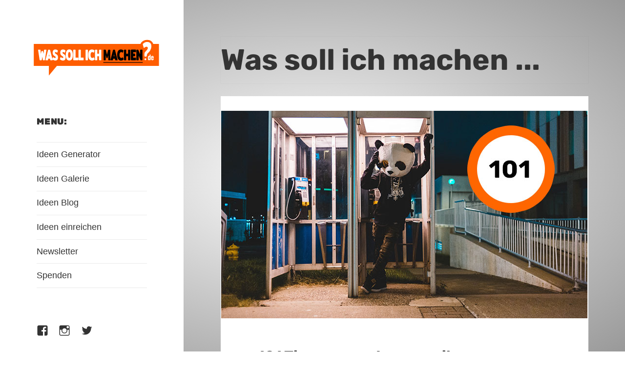

--- FILE ---
content_type: text/css
request_url: https://wassollichmachen.de/wp-content/cache/minify/5ec03.css
body_size: 851
content:
:root{--color:#000;--transitionTime:0.7s}html{box-sizing:border-box}*,*:before,*:after{box-sizing:inherit}*:focus{outline:none}html,body{width:100%;height:100%;margin:0;padding:0}.c-text-generator{display:flex;align-items:center;justify-content:center;flex-direction:column;position:relative}.c-text-generator .c-cards{width:100%;max-width:600px;margin:0
0 40px 0;padding:40px;position:relative;background-color:white;box-shadow:0px 0px 10px 0px rgba(0,0,0,0.35)}.c-text-generator .c-cards:before{content:'';width:100%;padding-top:100%;display:block}.c-text-generator .c-cards-content{left:40px;top:40px;width:calc(100% - 80px);height:calc(100% - 80px);padding:20px;border:1px
solid #000;background-position:center !important;background-repeat:no-repeat !important;background-size:cover !important;position:absolute;transition:all var(--transitionTime) ease-in-out;z-index:9999}.c-text-generator .c-cards-content.hide{opacity:0;z-index:0}.c-text-generator .c-cards-content-inner{width:100%;height:100%;position:relative}.c-text-generator .c-cards-icon{display:flex;align-items:center;justify-content:center;position:relative;height:15%;top:0}.c-text-generator .c-cards-icon:before,
.c-text-generator .c-cards-icon:after{content:'';width:100%;height:1px;margin:0
20px;background:var(--color);display:inline-block;transition:background var(--transitionTime) ease-in-out}.c-text-generator .c-cards-icon
img{max-width:80px;margin-top:-15px;height:auto}.c-text-generator .c-cards-quote{display:flex;align-items:center;justify-content:center;padding:10px;height:70%}.c-text-generator .c-cards-quote-inner{font-family:'Rubik',sans-serif;font-style:italic;font-weight:bold;text-align:center;font-size:50px;line-height:1.25;color:var(--color);transition:all var(--transitionTime) ease-in-out}.c-text-generator .c-cards-quote-inner.hide{transform:scale(0.5)}.c-text-generator .c-cards-quote-inner
a{color:#f60;font-weight:bold}.c-text-generator .c-cards-logo{width:calc(100% - 40px);display:flex;align-items:center;justify-content:center;padding:10px
0 0 0;height:15%;bottom:20px;position:absolute}.c-text-generator .c-cards-logo:before{content:'';left:0;top:0;width:100%;height:1px;background:var(--color);position:absolute;transition:background var(--transitionTime) ease-in-out}.c-text-generator .c-cards-logo
img{width:50%;height:auto}.c-button-wrapper{width:100%;max-width:600px;display:flex;align-items:center;justify-content:center;text-align:center;align-content:center}.c-button-wrapper
button{color:#333;background-color:#fff;border:2px
solid #f60;padding:10px
25px 7px 25px;font-size:18px;font-weight:bold;text-transform:uppercase;border-radius:2px;line-height:18px;cursor:pointer;transition:all 0.10s ease-in-out;align-content:center}.c-button-wrapper button
text{padding-top:13px}.c-button-wrapper button:hover{color:#f60;background-color:#fff;border:2px
solid #333}.entry-content
a{text-decoration:none}@media screen and (max-width: 1450px){.c-text-generator .c-cards-icon
img{max-width:80px;;margin-top:-15px;height:auto}.c-text-generator .c-cards-content{left:30px;top:30px;width:calc(100% - 60px);height:calc(100% - 60px);padding:15px;border:1px
solid #000;background-position:center !important;background-repeat:no-repeat !important;background-size:cover !important;position:absolute;transition:all var(--transitionTime) ease-in-out;z-index:9999}.c-text-generator .c-cards-quote{display:flex;align-items:center;justify-content:center;padding:10px;height:70%}.c-text-generator .c-cards-quote-inner{font-family:'Rubik',sans-serif;font-style:italic;font-weight:bold;text-align:center;font-size:50px;color:var(--color);transition:all var(--transitionTime) ease-in-out}}@media screen and (max-width: 800px){.c-text-generator .c-cards-icon
img{max-width:64px;margin-top:-15px;height:auto}.c-text-generator .c-cards-content{left:30px;top:30px;width:calc(100% - 60px);height:calc(100% - 60px);padding:15px;border:1px
solid #000;background-position:center !important;background-repeat:no-repeat !important;background-size:cover !important;position:absolute;transition:all var(--transitionTime) ease-in-out;z-index:9999}.c-text-generator .c-cards-quote{display:flex;align-items:center;justify-content:center;padding:10px;height:70%}.c-text-generator .c-cards-quote-inner{font-family:'Rubik',sans-serif;font-style:italic;font-weight:bold;text-align:center;font-size:40px;color:var(--color);transition:all var(--transitionTime) ease-in-out}}@media screen and (max-width: 375px){.c-text-generator .c-cards-icon
img{max-width:64px;height:auto}.c-text-generator .c-cards-content{left:20px;top:20px;width:calc(100% - 40px);height:calc(100% - 40px);padding:15px;border:1px
solid #000;background-position:center !important;background-repeat:no-repeat !important;background-size:cover !important;position:absolute;transition:all var(--transitionTime) ease-in-out;z-index:9999}.c-text-generator .c-cards-quote{display:flex;align-items:center;justify-content:center;padding:10px;height:70%}.c-text-generator .c-cards-quote-inner{font-family:'Rubik',sans-serif;font-style:italic;font-weight:bold;text-align:center;font-size:18px;line-height:1.25;color:var(--color);transition:all var(--transitionTime) ease-in-out}}

--- FILE ---
content_type: image/svg+xml
request_url: https://wassollichmachen.de/wp-content/uploads/2020/03/wassollichmachen-logo-2020.svg
body_size: 2808
content:
<?xml version="1.0" encoding="utf-8"?>
<!-- Generator: Adobe Illustrator 24.1.1, SVG Export Plug-In . SVG Version: 6.00 Build 0)  -->
<svg version="1.1" id="Ebene_1" xmlns="http://www.w3.org/2000/svg" xmlns:xlink="http://www.w3.org/1999/xlink" x="0px" y="0px"
	 viewBox="0 0 330 102" style="enable-background:new 0 0 330 102;" xml:space="preserve">
<style type="text/css">
	.st0{fill:#FF5D00;}
	.st1{fill:none;stroke:#000000;stroke-width:1.5;stroke-linecap:round;}
	.st2{fill:#FFFFFF;}
	.st3{fill:none;stroke:#FF5D00;stroke-width:5;}
	.st4{fill:#CD1719;}
</style>
<g>
	<path class="st0" d="M318.6,72V18.1h-14.1c-0.1-0.4-2.8-9.9-15.4-9.7c-12.6,0.2-15.7,9.7-15.7,9.7s-2.1,0-2.1,0H11V72h37.1v23.6
		l0,0l0,0l0,0L67.8,72H318.6L318.6,72z"/>
	<line class="st1" x1="182.5" y1="63.5" x2="278.2" y2="63.5"/>
	<path class="st2" d="M284.2,51.7c0.7,0.1,1.5,0.1,1.5,0.1c1.9,0.1,3.7-0.6,4.6-1.9c0.7-1,1.1-2.3,1.2-4.1c0.2-0.9,0.4-1.9,0.6-2.1
		c0.4-0.6,1-1.3,2-2.1c6.7-5.6,10.1-15.7,7.8-22.9c-1.6-4.9-5.5-7.7-11-8.1c-2.7-0.2-5.1,0.2-7.2,1.1c-2,0.9-4,2.2-5.9,4
		c-0.9,0.9-1.3,1.9-1.4,3c0,0.7,0.1,1.5,0.4,2.6l1.8,6.2c0.7,2.4,2.2,2.8,3,2.9c1.1,0.1,2.1-0.4,3-1.3c0.6-0.5,1.3-1,2.1-1.4
		c0.6-0.3,1.2-0.4,1.6-0.4c0.2,0,0.5,0,0.6,0.8c0.2,1.2-1.4,2.9-2.3,3.9c-0.4,0.5-0.9,0.9-1.3,1.4c-1.4,1.4-2.9,3-3.8,4.6
		c-1.1,1.7-1.1,5.7-1.1,7.3c-0.1,1.7,0.1,3,0.6,4.1C281.9,51.3,283.4,51.7,284.2,51.7L284.2,51.7z"/>
	<path class="st3" d="M284.2,51.7c0.7,0.1,1.5,0.1,1.5,0.1c1.9,0.1,3.7-0.6,4.6-1.9c0.7-1,1.1-2.3,1.2-4.1c0.2-0.9,0.4-1.9,0.6-2.1
		c0.4-0.6,1-1.3,2-2.1c6.7-5.6,10.1-15.7,7.8-22.9c-1.6-4.9-5.5-7.7-11-8.1c-2.7-0.2-5.1,0.2-7.2,1.1c-2,0.9-4,2.2-5.9,4
		c-0.9,0.9-1.3,1.9-1.4,3c0,0.7,0.1,1.5,0.4,2.6l1.8,6.2c0.7,2.4,2.2,2.8,3,2.9c1.1,0.1,2.1-0.4,3-1.3c0.6-0.5,1.3-1,2.1-1.4
		c0.6-0.3,1.2-0.4,1.6-0.4c0.2,0,0.5,0,0.6,0.8c0.2,1.2-1.4,2.9-2.3,3.9c-0.4,0.5-0.9,0.9-1.3,1.4c-1.4,1.4-2.9,3-3.8,4.6
		c-1.1,1.7-1.1,5.7-1.1,7.3c-0.1,1.7,0.1,3,0.6,4.1C281.9,51.3,283.4,51.7,284.2,51.7L284.2,51.7z"/>
	<path class="st2" d="M285.2,57.9c1.3,0.1,2.4-0.9,2.4-2.2c0.1-1.3-0.9-2.4-2.2-2.4s-2.4,0.9-2.4,2.2
		C282.9,56.8,283.9,57.9,285.2,57.9L285.2,57.9z"/>
	<path d="M184.2,58.2h2.3c0.5,0,0.9-0.2,1.1-0.5c0.2-0.4,0.3-0.9,0.3-1.7V45.6l1.4,5.2c0.2,0.7,0.4,1.3,0.6,1.6
		c0.2,0.3,0.6,0.5,1.1,0.5c0.5,0,0.9-0.2,1.1-0.5c0.2-0.3,0.4-0.9,0.6-1.6l1.4-5.2V56c0,0.7,0.1,1.3,0.3,1.7
		c0.2,0.4,0.6,0.5,1.1,0.5h2.3c0.5,0,0.9-0.2,1.1-0.5c0.2-0.4,0.3-0.9,0.3-1.7V34.3c0-0.7-0.1-1.3-0.3-1.6c-0.2-0.3-0.6-0.5-1.1-0.5
		h-2.8c-0.4,0-0.6,0.1-0.8,0.2s-0.4,0.4-0.5,0.8l-2.8,11.3l-2.8-11.3c-0.1-0.4-0.3-0.7-0.5-0.8c-0.2-0.1-0.5-0.2-0.8-0.2h-2.8
		c-0.5,0-0.9,0.2-1.1,0.5c-0.2,0.3-0.3,0.9-0.3,1.6V56c0,0.7,0.1,1.3,0.3,1.7C183.3,58,183.7,58.2,184.2,58.2L184.2,58.2L184.2,58.2
		z M200.2,58.2h4.5c0.5,0,0.8-0.3,0.9-1l0.6-2.8h4.2l0.6,2.8c0.1,0.7,0.4,1,0.9,1h4.5c0.4,0,0.5-0.3,0.5-0.8c0-0.2,0-0.5-0.1-0.8
		l-6-23c-0.1-0.5-0.3-0.9-0.5-1.1c-0.2-0.2-0.4-0.3-0.8-0.3h-2.6c-0.3,0-0.6,0.1-0.8,0.3c-0.2,0.2-0.3,0.6-0.5,1.1l-6,23
		c-0.1,0.3-0.1,0.6-0.1,0.8C199.7,58,199.9,58.2,200.2,58.2L200.2,58.2L200.2,58.2z M207.4,48.3l0.9-4.8l0.9,4.8H207.4L207.4,48.3z
		 M225.3,58.8c1.3,0,2.5-0.2,3.5-0.6c1-0.4,1.9-1,2.6-1.7c0.2-0.2,0.3-0.5,0.3-0.8c0-0.2-0.1-0.5-0.2-1l-1.2-3.3
		c-0.1-0.4-0.3-0.5-0.5-0.5c-0.1,0-0.3,0.1-0.6,0.3c-1,0.8-2,1.2-3.2,1.2c-1.3,0-2.4-0.6-3.1-1.9c-0.8-1.2-1.2-3-1.2-5.3
		c0-2.3,0.4-4.1,1.1-5.3c0.7-1.2,1.7-1.8,3-1.8c0.7,0,1.2,0.1,1.7,0.3c0.5,0.2,1,0.5,1.4,0.8c0.3,0.2,0.4,0.3,0.6,0.3
		c0.2,0,0.3-0.2,0.5-0.5l1.2-3.3c0.1-0.4,0.2-0.7,0.2-1c0-0.3-0.1-0.5-0.3-0.8c-0.7-0.7-1.5-1.3-2.6-1.7c-1-0.4-2.2-0.6-3.5-0.6
		c-2.9,0-5.1,1.1-6.7,3.4c-1.6,2.3-2.3,5.7-2.3,10.2c0,4.5,0.8,7.9,2.4,10.2C220.1,57.7,222.4,58.8,225.3,58.8L225.3,58.8
		L225.3,58.8z M234,58.2h2.9c0.5,0,0.9-0.2,1.1-0.5c0.2-0.4,0.3-0.9,0.3-1.7v-7.6h4.3V56c0,0.7,0.1,1.3,0.3,1.7
		c0.2,0.4,0.6,0.5,1.1,0.5h2.9c0.5,0,0.9-0.2,1.1-0.5c0.2-0.4,0.3-0.9,0.3-1.7V34.3c0-0.8-0.1-1.3-0.3-1.7c-0.2-0.3-0.6-0.5-1.1-0.5
		H244c-0.5,0-0.9,0.2-1.1,0.5c-0.2,0.4-0.3,0.9-0.3,1.7v7.6h-4.3v-7.6c0-0.8-0.1-1.3-0.3-1.7c-0.2-0.3-0.6-0.5-1.1-0.5H234
		c-0.5,0-0.9,0.2-1.1,0.5c-0.2,0.4-0.3,0.9-0.3,1.7V56c0,0.7,0.1,1.3,0.3,1.7C233.1,58,233.4,58.2,234,58.2L234,58.2L234,58.2z
		 M251.1,58.2h9.9c0.5,0,0.9-0.2,1-0.5s0.3-0.9,0.3-1.7v-2.2c0-0.8-0.1-1.3-0.3-1.7c-0.2-0.3-0.5-0.5-1-0.5h-5.6v-3.3h3.5
		c0.5,0,0.9-0.2,1-0.5c0.2-0.3,0.3-0.9,0.3-1.7v-2.1c0-0.8-0.1-1.3-0.3-1.7c-0.2-0.3-0.5-0.5-1-0.5h-3.5v-3.3h5.6
		c0.5,0,0.9-0.2,1-0.5c0.2-0.3,0.3-0.9,0.3-1.7v-2.2c0-0.8-0.1-1.3-0.3-1.7c-0.2-0.3-0.5-0.5-1-0.5h-9.9c-0.5,0-0.9,0.2-1.1,0.5
		c-0.2,0.4-0.3,0.9-0.3,1.7V56c0,0.7,0.1,1.3,0.3,1.7C250.2,58,250.5,58.2,251.1,58.2L251.1,58.2L251.1,58.2z M264.5,58.2h2.9
		c0.5,0,0.9-0.2,1.1-0.5c0.2-0.3,0.3-0.9,0.3-1.6v-9.2l4.3,10.3c0.2,0.4,0.4,0.7,0.5,0.8c0.2,0.1,0.4,0.2,0.8,0.2h2.3
		c0.5,0,0.9-0.2,1.1-0.5s0.3-0.9,0.3-1.6V34.3c0-0.8-0.1-1.3-0.3-1.7c-0.2-0.3-0.6-0.5-1.1-0.5h-2.9c-0.5,0-0.9,0.2-1.1,0.5
		c-0.2,0.4-0.3,0.9-0.3,1.7v9.2l-4.3-10.3c-0.2-0.4-0.4-0.7-0.5-0.8c-0.2-0.1-0.4-0.2-0.8-0.2h-2.3c-0.5,0-0.9,0.2-1.1,0.5
		c-0.2,0.3-0.3,0.9-0.3,1.6V56c0,0.7,0.1,1.3,0.3,1.7C263.6,58,264,58.2,264.5,58.2L264.5,58.2L264.5,58.2z"/>
	<path class="st2" d="M26.9,58.2h2.6c0.4,0,0.6-0.1,0.8-0.3c0.2-0.2,0.3-0.6,0.4-1.1l1.3-7.4l1.3,7.4c0.1,0.5,0.2,0.9,0.4,1.1
		c0.2,0.2,0.5,0.3,0.8,0.3h2.6c0.4,0,0.7-0.1,0.9-0.3c0.2-0.2,0.3-0.6,0.4-1.1l3.6-23.4l0-0.5c0-0.5-0.2-0.8-0.7-0.8h-4.1
		c-0.3,0-0.5,0.1-0.7,0.3c-0.1,0.2-0.2,0.4-0.3,0.8l-0.9,9.1l-1.4-5.7c-0.1-0.5-0.2-0.8-0.4-0.9c-0.2-0.2-0.4-0.3-0.7-0.3h-1.9
		c-0.3,0-0.6,0.1-0.7,0.3c-0.2,0.2-0.3,0.5-0.4,0.9l-1.4,5.7l-0.9-9.1c0-0.4-0.1-0.6-0.3-0.8c-0.1-0.2-0.4-0.3-0.7-0.3h-4.1
		c-0.5,0-0.7,0.3-0.7,0.8l0,0.5l3.6,23.4c0.1,0.5,0.2,0.9,0.4,1.1C26.2,58.1,26.5,58.2,26.9,58.2L26.9,58.2L26.9,58.2z M40.6,58.2
		h4.5c0.5,0,0.8-0.3,0.9-1l0.6-2.8h4.2l0.6,2.8c0.1,0.7,0.4,1,0.9,1h4.5c0.4,0,0.5-0.3,0.5-0.8c0-0.2,0-0.5-0.1-0.8l-6-23
		c-0.1-0.5-0.3-0.9-0.5-1.1c-0.2-0.2-0.4-0.3-0.8-0.3h-2.6c-0.3,0-0.6,0.1-0.8,0.3c-0.2,0.2-0.3,0.6-0.5,1.1l-6,23
		c-0.1,0.3-0.1,0.6-0.1,0.8C40.1,58,40.2,58.2,40.6,58.2L40.6,58.2L40.6,58.2z M47.8,48.3l0.9-4.8l0.9,4.8H47.8L47.8,48.3z
		 M64.2,58.8c2.1,0,3.8-0.7,4.8-2.1c1.1-1.4,1.6-3.3,1.6-5.6c0-1.5-0.2-2.8-0.5-3.7c-0.4-1-0.9-1.8-1.6-2.5
		c-0.7-0.7-1.6-1.4-2.8-2.2c-0.8-0.5-1.3-0.8-1.6-1.1c-0.3-0.2-0.6-0.5-0.8-0.8c-0.2-0.3-0.3-0.7-0.3-1.2c0-0.6,0.1-1,0.4-1.2
		c0.3-0.3,0.7-0.4,1.3-0.4c0.6,0,1.2,0.1,1.7,0.4c0.5,0.3,1,0.6,1.4,1c0.2,0.2,0.4,0.3,0.5,0.3c0.1,0,0.3-0.2,0.4-0.5l1.4-3.5
		c0.1-0.3,0.2-0.5,0.2-0.7c0-0.3-0.2-0.7-0.5-1c-0.7-0.8-1.6-1.4-2.5-1.8c-1-0.4-2.1-0.6-3.5-0.6c-2,0-3.5,0.7-4.7,2
		c-1.2,1.3-1.7,3.3-1.7,6c0,2.1,0.5,3.8,1.4,5.1c0.9,1.3,2.2,2.4,3.8,3.4c0.9,0.5,1.5,1,1.8,1.3c0.4,0.4,0.5,0.8,0.5,1.4
		c0,0.5-0.1,0.9-0.4,1.2c-0.3,0.3-0.7,0.4-1.3,0.4c-0.7,0-1.4-0.2-2.2-0.5c-0.7-0.3-1.4-0.8-2-1.3c-0.2-0.2-0.3-0.3-0.5-0.3
		c-0.1,0-0.3,0.2-0.4,0.5l-1.4,3.5c-0.1,0.3-0.2,0.5-0.2,0.7c0,0.3,0.2,0.7,0.5,1c0.8,0.9,1.8,1.5,3,2
		C61.4,58.6,62.8,58.8,64.2,58.8L64.2,58.8L64.2,58.8z M82.9,58.8c2.1,0,3.8-0.7,4.8-2.1c1.1-1.4,1.6-3.3,1.6-5.6
		c0-1.5-0.2-2.8-0.5-3.7c-0.4-1-0.9-1.8-1.6-2.5c-0.7-0.7-1.6-1.4-2.8-2.2c-0.8-0.5-1.3-0.8-1.6-1.1c-0.3-0.2-0.6-0.5-0.8-0.8
		c-0.2-0.3-0.3-0.7-0.3-1.2c0-0.6,0.1-1,0.4-1.2c0.3-0.3,0.7-0.4,1.3-0.4c0.6,0,1.2,0.1,1.7,0.4c0.5,0.3,1,0.6,1.4,1
		c0.2,0.2,0.4,0.3,0.5,0.3c0.1,0,0.3-0.2,0.4-0.5l1.4-3.5C89,35.4,89,35.2,89,35c0-0.3-0.2-0.7-0.5-1c-0.7-0.8-1.6-1.4-2.5-1.8
		c-1-0.4-2.1-0.6-3.5-0.6c-2,0-3.5,0.7-4.7,2c-1.2,1.3-1.7,3.3-1.7,6c0,2.1,0.5,3.8,1.4,5.1c0.9,1.3,2.2,2.4,3.8,3.4
		c0.9,0.5,1.5,1,1.8,1.3c0.4,0.4,0.5,0.8,0.5,1.4c0,0.5-0.1,0.9-0.4,1.2c-0.3,0.3-0.7,0.4-1.3,0.4c-0.7,0-1.4-0.2-2.2-0.5
		c-0.7-0.3-1.4-0.8-2-1.3c-0.2-0.2-0.3-0.3-0.5-0.3c-0.1,0-0.3,0.2-0.4,0.5l-1.4,3.5c-0.1,0.3-0.2,0.5-0.2,0.7c0,0.3,0.2,0.7,0.5,1
		c0.8,0.9,1.8,1.5,3,2C80.1,58.6,81.5,58.8,82.9,58.8L82.9,58.8L82.9,58.8z M98.4,58.8c2.8,0,5-1.2,6.5-3.6
		c1.5-2.4,2.2-5.7,2.2-10.1c0-4.4-0.7-7.7-2.2-10.1c-1.5-2.4-3.6-3.6-6.5-3.6c-2.8,0-5,1.2-6.5,3.6c-1.5,2.4-2.2,5.7-2.2,10.1
		c0,4.4,0.7,7.7,2.2,10.1C93.4,57.6,95.6,58.8,98.4,58.8L98.4,58.8L98.4,58.8z M98.4,52.3c-1,0-1.8-0.6-2.3-1.8
		c-0.5-1.2-0.7-3-0.7-5.4c0-2.4,0.2-4.2,0.7-5.4c0.5-1.2,1.2-1.8,2.3-1.8c1,0,1.8,0.6,2.3,1.8c0.5,1.2,0.7,3,0.7,5.4
		c0,2.4-0.2,4.2-0.7,5.4C100.2,51.8,99.5,52.3,98.4,52.3L98.4,52.3L98.4,52.3z M109.4,58.2h9.9c0.5,0,0.9-0.2,1-0.5
		c0.2-0.3,0.3-0.9,0.3-1.7v-2.2c0-0.8-0.1-1.3-0.3-1.7c-0.2-0.3-0.5-0.5-1-0.5h-5.6V34.3c0-0.8-0.1-1.3-0.3-1.7
		c-0.2-0.3-0.6-0.5-1.1-0.5h-2.9c-0.5,0-0.9,0.2-1.1,0.5c-0.2,0.4-0.3,0.9-0.3,1.7V56c0,0.7,0.1,1.3,0.3,1.7
		C108.5,58,108.9,58.2,109.4,58.2L109.4,58.2L109.4,58.2z M122.4,58.2h9.9c0.5,0,0.9-0.2,1-0.5c0.2-0.3,0.3-0.9,0.3-1.7v-2.2
		c0-0.8-0.1-1.3-0.3-1.7c-0.2-0.3-0.5-0.5-1-0.5h-5.6V34.3c0-0.8-0.1-1.3-0.3-1.7c-0.2-0.3-0.6-0.5-1.1-0.5h-2.9
		c-0.5,0-0.9,0.2-1.1,0.5c-0.2,0.4-0.3,0.9-0.3,1.7V56c0,0.7,0.1,1.3,0.3,1.7C121.5,58,121.9,58.2,122.4,58.2L122.4,58.2L122.4,58.2
		z M139.7,58.2h2.9c0.5,0,0.9-0.2,1.1-0.5c0.2-0.4,0.3-0.9,0.3-1.7V34.3c0-0.8-0.1-1.3-0.3-1.7c-0.2-0.3-0.6-0.5-1.1-0.5h-2.9
		c-0.5,0-0.9,0.2-1.1,0.5c-0.2,0.4-0.3,0.9-0.3,1.7V56c0,0.7,0.1,1.3,0.3,1.7C138.8,58,139.2,58.2,139.7,58.2L139.7,58.2L139.7,58.2
		z M154.1,58.8c1.3,0,2.5-0.2,3.5-0.6c1-0.4,1.9-1,2.6-1.7c0.2-0.2,0.3-0.5,0.3-0.8c0-0.2-0.1-0.5-0.2-1l-1.2-3.3
		c-0.1-0.4-0.3-0.5-0.5-0.5c-0.1,0-0.3,0.1-0.6,0.3c-1,0.8-2,1.2-3.2,1.2c-1.3,0-2.4-0.6-3.1-1.9c-0.8-1.2-1.2-3-1.2-5.3
		c0-2.3,0.4-4.1,1.1-5.3c0.7-1.2,1.7-1.8,3-1.8c0.7,0,1.2,0.1,1.7,0.3c0.5,0.2,1,0.5,1.4,0.8c0.3,0.2,0.4,0.3,0.6,0.3
		c0.2,0,0.3-0.2,0.5-0.5l1.2-3.3c0.1-0.4,0.2-0.7,0.2-1c0-0.3-0.1-0.5-0.3-0.8c-0.7-0.7-1.5-1.3-2.6-1.7c-1-0.4-2.2-0.6-3.5-0.6
		c-2.9,0-5.1,1.1-6.7,3.4c-1.6,2.3-2.3,5.7-2.3,10.2c0,4.5,0.8,7.9,2.4,10.2C148.9,57.7,151.2,58.8,154.1,58.8L154.1,58.8
		L154.1,58.8z M162.8,58.2h2.9c0.5,0,0.9-0.2,1.1-0.5c0.2-0.4,0.3-0.9,0.3-1.7v-7.6h4.3V56c0,0.7,0.1,1.3,0.3,1.7
		c0.2,0.4,0.6,0.5,1.1,0.5h2.9c0.5,0,0.9-0.2,1.1-0.5c0.2-0.4,0.3-0.9,0.3-1.7V34.3c0-0.8-0.1-1.3-0.3-1.7c-0.2-0.3-0.6-0.5-1.1-0.5
		h-2.9c-0.5,0-0.9,0.2-1.1,0.5c-0.2,0.4-0.3,0.9-0.3,1.7v7.6h-4.3v-7.6c0-0.8-0.1-1.3-0.3-1.7c-0.2-0.3-0.6-0.5-1.1-0.5h-2.9
		c-0.5,0-0.9,0.2-1.1,0.5c-0.2,0.4-0.3,0.9-0.3,1.7V56c0,0.7,0.1,1.3,0.3,1.7C161.9,58,162.3,58.2,162.8,58.2L162.8,58.2L162.8,58.2
		z"/>
	<path class="st2" d="M295.1,57.9c0.3-0.1,0.6-0.3,0.9-0.6v0.7h2.2V44h-2.5v3.8c-0.2-0.2-0.4-0.3-0.7-0.4c-0.3-0.1-0.6-0.1-0.9-0.1
		c-0.4,0-0.7,0.1-1,0.1c-0.3,0.1-0.5,0.3-0.7,0.5c-0.2,0.2-0.4,0.6-0.5,1c-0.1,0.4-0.2,0.9-0.2,1.6v4.9c0,1,0.2,1.7,0.6,2.1
		c0.4,0.4,1,0.7,1.7,0.7C294.4,58.1,294.8,58,295.1,57.9L295.1,57.9z M295.6,55.2c-0.3,0.3-0.6,0.4-0.8,0.4c-0.2,0-0.3-0.1-0.5-0.2
		c-0.1-0.1-0.2-0.3-0.2-0.5v-4.5c0-0.3,0.1-0.5,0.2-0.6c0.1-0.1,0.3-0.2,0.5-0.2c0.1,0,0.3,0,0.4,0.1c0.1,0.1,0.3,0.2,0.4,0.3V55.2
		L295.6,55.2z M305.5,53c0.1-0.3,0.1-0.9,0.1-1.7v-0.6c0-1.1-0.2-2-0.7-2.5c-0.5-0.6-1.3-0.9-2.4-0.9c-1,0-1.8,0.3-2.4,0.8
		c-0.6,0.5-0.8,1.3-0.8,2.3V55c0,1,0.3,1.8,0.9,2.3c0.6,0.5,1.4,0.8,2.3,0.8c0.6,0,1.1-0.1,1.5-0.3c0.4-0.2,0.7-0.4,1-0.7
		s0.4-0.6,0.5-1c0.1-0.4,0.1-0.8,0.1-1.2c0-0.4,0-0.8-0.1-1h-2.3c0,0.1,0,0.3,0,0.4c0,0.1,0,0.3,0,0.4c0,0.1,0,0.3,0,0.4
		c0,0.1,0,0.2-0.1,0.3c-0.1,0.1-0.2,0.2-0.3,0.2c-0.1,0.1-0.3,0.1-0.5,0.1c-0.2,0-0.4,0-0.5-0.1c-0.1-0.1-0.2-0.3-0.2-0.6v-2H305.5
		L305.5,53z M301.6,50.3c0-0.6,0.3-0.8,0.8-0.8c0.3,0,0.6,0.1,0.7,0.2c0.1,0.2,0.2,0.4,0.2,0.8c0,0.1,0,0.3,0,0.5c0,0.2,0,0.3,0,0.4
		h-1.6V50.3L301.6,50.3z"/>
</g>
</svg>
